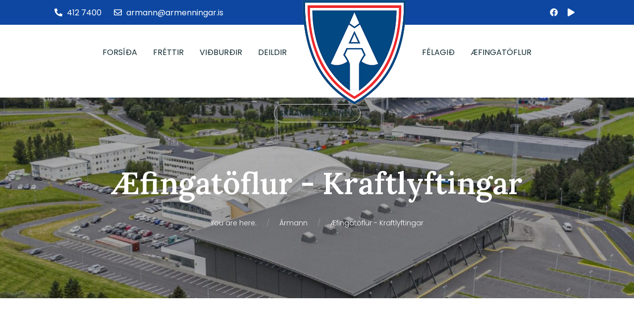

--- FILE ---
content_type: text/html; charset=utf-8
request_url: https://www.armenningar.is/aefingatafla-kraftlyftingar
body_size: 9507
content:
<!DOCTYPE html>
<html lang="en-gb" dir="ltr">
   <head>
       <meta http-equiv="X-UA-Compatible" content="IE=edge" /><meta name="viewport" content="width=device-width, initial-scale=1" /><meta name="HandheldFriendly" content="true" /><meta name="apple-mobile-web-app-capable" content="YES" /> <!-- document meta -->
       <meta charset="utf-8">
	<meta name="generator" content="Joomla! - Open Source Content Management">
	<title>Æfingatöflur - Kraftlyftingar</title>
<link href="/components/com_sppagebuilder/assets/css/font-awesome-5.min.css?f3dfe3134098716856e21d802c04e443" rel="stylesheet" />
	<link href="/components/com_sppagebuilder/assets/css/font-awesome-v4-shims.css?f3dfe3134098716856e21d802c04e443" rel="stylesheet" />
	<link href="/components/com_sppagebuilder/assets/css/animate.min.css?f3dfe3134098716856e21d802c04e443" rel="stylesheet" />
	<link href="/components/com_sppagebuilder/assets/css/sppagebuilder.css?f3dfe3134098716856e21d802c04e443" rel="stylesheet" />
	<link href="/plugins/system/spcookieconsent/assets/css/style.css" rel="stylesheet" />
	<style>.sp-page-builder .page-content #section-id-1666099728445{padding:100px 0px 70px 0px;margin:0px 0px 0px 0px;box-shadow:0 0 0 0 #ffffff;}#column-id-1666099728459{box-shadow:0 0 0 0 #fff;}.sp-page-builder .page-content #section-id-1666099728460{padding-top:40px;padding-right:40px;padding-bottom:10px;padding-left:40px;margin-top:0px;margin-right:0px;margin-bottom:30px;margin-left:0px;box-shadow:0 0 0 0 #ffffff;border-color:rgba(0, 0, 0, 0.13);border-style:solid;}@media (min-width:768px) and (max-width:991px) { .sp-page-builder .page-content #section-id-1666099728460{margin-bottom:30px;} }@media (max-width:767px) { .sp-page-builder .page-content #section-id-1666099728460{margin-bottom:30px;} }#column-id-1666099728461{box-shadow:0 0 0 0 #fff;}#sppb-addon-wrapper-1666099728462 {margin:0px 0px 0px 0px;}#sppb-addon-1666099728462 {box-shadow:0 0 0 0 #ffffff;}#sppb-addon-1666099728462 .uk-heading-bullet::before { border-width:1px;}#sppb-addon-1666099728462 .uk-heading-line>::after { border-width:1px;}#sppb-addon-1666099728462 .uk-heading-line>::before { border-width:1px;}#sppb-addon-1666099728462 .uk-heading-divider { border-width:1px;}#sppb-addon-wrapper-1666099728463 {margin:0px 0px 30px 0px;}#sppb-addon-1666099728463 {box-shadow:0 0 0 0 #ffffff;}#sppb-addon-wrapper-1666099728464 {margin:0px 0px 0px 0px;}#sppb-addon-1666099728464 {box-shadow:0 0 0 0 #ffffff;}#sppb-addon-1666099728464 .sppb-divider {margin-top:10px;margin-bottom:30px;border-bottom-width:1px;border-bottom-style:solid;border-bottom-color:#cccccc;}@media (min-width:768px) and (max-width:991px) {#sppb-addon-1666099728464 .sppb-divider {margin-top:20px;margin-bottom:30px;}}@media (max-width:767px) {#sppb-addon-1666099728464 .sppb-divider {margin-top:10px;margin-bottom:30px;}}#sppb-addon-wrapper-1666099728465 {margin:0px 0px 30px 0px;}#sppb-addon-1666099728465 {box-shadow:0 0 0 0 #ffffff;}#sppb-addon-wrapper-1666099728466 {margin:0px 0px 30px 0px;}#sppb-addon-1666099728466 {box-shadow:0 0 0 0 #ffffff;}#sppb-addon-wrapper-1666099728468 {margin:0px 0px 0px 0px;}#sppb-addon-1666099728468 {box-shadow:0 0 0 0 #ffffff;}#sppb-addon-1666099728468 .sppb-divider {margin-top:10px;margin-bottom:30px;border-bottom-width:1px;border-bottom-style:solid;border-bottom-color:#cccccc;}@media (min-width:768px) and (max-width:991px) {#sppb-addon-1666099728468 .sppb-divider {margin-top:10px;margin-bottom:30px;}}@media (max-width:767px) {#sppb-addon-1666099728468 .sppb-divider {margin-top:5px;margin-bottom:30px;}}#column-id-1666099728469{box-shadow:0 0 0 0 #fff;}#sppb-addon-wrapper-1666099728470 {margin:0px 0px 30px 0px;}#sppb-addon-1666099728470 {box-shadow:0 0 0 0 #ffffff;}#column-id-1666099728471{box-shadow:0 0 0 0 #fff;}#sppb-addon-wrapper-1666099728472 {margin:0px 0px 0px 0px;}#sppb-addon-1666099728472 {box-shadow:0 0 0 0 #ffffff;}@media (min-width:768px) and (max-width:991px) {#sppb-addon-wrapper-1666099728472 {margin-top:-80px;}}@media (max-width:767px) {#sppb-addon-wrapper-1666099728472 {margin-top:-80px;}}#sppb-addon-1666099728472 .sppb-btn i {margin:0px 0px 0px 0px;}#column-id-1666099728473{box-shadow:0 0 0 0 #fff;}.sp-page-builder .page-content #section-id-1675600424263{padding:50px 0px 50px 0px;margin:0px 0px 0px 0px;box-shadow:0 0 0 0 #ffffff;}#column-id-1675600424262{box-shadow:0 0 0 0 #fff;}#sppb-addon-wrapper-1675600424272 {margin:0px 0px 10px 0px;}#sppb-addon-1675600424272 {box-shadow:0 0 0 0 #ffffff;}#sppb-addon-1675600424272 .uk-heading-bullet::before { border-color:#ee2d30; border-width:5px;}#sppb-addon-1675600424272 .uk-heading-line>::after { border-color:#ee2d30; border-width:5px;}#sppb-addon-1675600424272 .uk-heading-line>::before { border-color:#ee2d30; border-width:5px;}#sppb-addon-1675600424272 .uk-heading-divider { border-color:#ee2d30; border-width:5px;}#sppb-addon-wrapper-1675600424266 {margin:0px 0px 30px 0px;}#sppb-addon-1675600424266 {box-shadow:0 0 0 0 #ffffff;}#sppb-addon-wrapper-1675600424312 {margin:0px 0px 10px 0px;}#sppb-addon-1675600424312 {box-shadow:0 0 0 0 #ffffff;}#sppb-addon-1675600424312 .uk-heading-bullet::before { border-color:#ee2d30; border-width:5px;}#sppb-addon-1675600424312 .uk-heading-line>::after { border-color:#ee2d30; border-width:5px;}#sppb-addon-1675600424312 .uk-heading-line>::before { border-color:#ee2d30; border-width:5px;}#sppb-addon-1675600424312 .uk-heading-divider { border-color:#ee2d30; border-width:5px;}#sppb-addon-wrapper-1675600424317 {margin:0px 0px 30px 0px;}#sppb-addon-1675600424317 {box-shadow:0 0 0 0 #ffffff;}</style>
	<style>#sp-cookie-consent {background-color: #024882; color: #ffffff; }#sp-cookie-consent a, #sp-cookie-consent a:hover, #sp-cookie-consent a:focus, #sp-cookie-consent a:active {color: #f5f5f5; }#sp-cookie-consent .sp-cookie-allow {background-color: #ffffff; color: #ee2d30;}#sp-cookie-consent .sp-cookie-allow:hover, #sp-cookie-consent .sp-cookie-allow:active, #sp-cookie-consent .sp-cookie-allow:focus {color: #ee2d30;}</style>
<script type="application/json" class="joomla-script-options new">{"csrf.token":"cb9b7950335333c92b7a04a4c0b9b249"}</script>
	<script src="/media/system/js/core.min.js?37ffe4186289eba9c5df81bea44080aff77b9684"></script>
	<script src="/media/vendor/jquery/js/jquery.min.js?3.7.1"></script>
	<script src="/media/legacy/js/jquery-noconflict.min.js?647005fc12b79b3ca2bb30c059899d5994e3e34d"></script>
	<script src="/components/com_sppagebuilder/assets/js/jquery.parallax.js?f3dfe3134098716856e21d802c04e443"></script>
	<script src="/components/com_sppagebuilder/assets/js/sppagebuilder.js?f3dfe3134098716856e21d802c04e443" defer></script>
	<script src="/plugins/system/spcookieconsent/assets/js/script.js"></script>
	<script>;(function ($) {
	$.ajaxSetup({
		headers: {
			'X-CSRF-Token': Joomla.getOptions('csrf.token')
		}
	});
})(jQuery);</script>
	<meta property="og:title" content="Æfingatöflur - Kraftlyftingar" />
	<meta property="og:type" content="website" />
	<meta property="og:url" content="https://www.armenningar.is/aefingatafla-kraftlyftingar" />
	<meta property="og:site_name" content="Glímufélagið Ármann" />
	<meta name="twitter:card" content="summary" />
	<meta name="twitter:site" content="Glímufélagið Ármann" />
 <!-- joomla head -->
       <link href="https://www.armenningar.is/images/armann-merki--3-.png" rel="shortcut icon" type="text/css" /><link href="https://fonts.googleapis.com/css2?family=Poppins:ital,wght@0,100;0,200;0,300;0,400;0,500;0,600;0,700;0,800;0,900;1,100;1,200;1,300;1,400;1,500;1,600;1,700;1,800;1,900&display=swap" rel="stylesheet" type="text/css" />
<link href="https://www.armenningar.is/media/jollyany/assets/fonts/linearicons/font.css?v=2.5.4" rel="stylesheet" type="text/css" />
<link href="https://fonts.googleapis.com/css2?family=Lora:ital,wght@0,400;0,500;0,600;0,700;1,400;1,500;1,600;1,700&display=swap" rel="stylesheet" type="text/css" />
<link href="https://www.armenningar.is/media/astroid/assets/vendor/fontawesome/css/all.min.css?v=2.5.4" version="5.14.0" rel="stylesheet" type="text/css" />
<link href="/templates/cassiopeia/css/vendor/fontawesome-free/fontawesome.min.css" rel="stylesheet" type="text/css" />
<link href="https://www.armenningar.is/templates/tz_varaham/css/compiled-71261f0fb7c57af8768b2c81ff9a8ac5.css?v=2.5.4" rel="stylesheet" type="text/css" />
<link href="https://www.armenningar.is/templates/tz_varaham/css/compiled-0a249ffccdfe181693689096980727a7.css?v=2.5.4" rel="stylesheet" type="text/css" />
 <!-- head styles -->
       <link rel="preconnect" href="https://fonts.gstatic.com"> <!-- head scripts -->
<style>
.uk-breadcrumb > li > span { color: #fff !important; }
.astroid-nav-wraper .astroid-nav .nav-item-id-183 > a {border: 1px #d9d8d8 solid;border-radius: 24px;padding: 5px 10px;}
</style>
</head>
   <body class="site astroid-framework com-sppagebuilder view-page layout-default itemid-198 aefingatafla-kraftlyftingar-alias tp-style-11 en-GB ltr">
   <a title="Back to Top" id="astroid-backtotop" class="rounded" href="javascript:void(0)" style="border-radius : 2px;background:rgb(238, 45, 48);"><i class="fas fa-arrow-up" style="font-size:20px;color:rgb(255, 255, 255);"></i></a><!-- astroid container -->
<div class="astroid-container">
    <div class="astroid-mobilemenu d-none d-init dir-left" data-class-prefix="astroid-mobilemenu" id="astroid-mobilemenu">
   <div class="burger-menu-button active">
      <button aria-label="Mobile Menu Toggle" type="button" class="button close-offcanvas offcanvas-close-btn">
         <span class="box">
            <span class="inner"></span>
         </span>
      </button>
   </div>
   <ul class="astroid-mobile-menu d-none"><li class="nav-item nav-item-id-101 nav-item-level-1 nav-item-default no-dropdown-icon"><!--menu link starts-->
<a href="/" title="Forsíða" class=" nav-link item-link-component item-level-1" data-drop-action="hover">
   <span class="nav-title">
                                          Forsíða                              </span>
   </a>
<!--menu link ends--></li><li class="nav-item nav-item-id-104 nav-item-level-1 no-dropdown-icon"><!--menu link starts-->
<a href="/frettir" title="Fréttir" class=" nav-link item-link-component item-level-1" data-drop-action="hover">
   <span class="nav-title">
                                          Fréttir                              </span>
   </a>
<!--menu link ends--></li><li class="nav-item nav-item-id-110 nav-item-level-1 no-dropdown-icon"><!--menu link starts-->
<a href="/vidburdir" title="Viðburðir" class=" nav-link item-link-component item-level-1" data-drop-action="hover">
   <span class="nav-title">
                                          Viðburðir                              </span>
   </a>
<!--menu link ends--></li><li class="nav-item nav-item-id-109 nav-item-level-1 nav-item-deeper nav-item-parent has-megamenu nav-item-dropdown no-dropdown-icon"><!--menu link starts-->
<a href="/deildir" title="Deildir" class=" nav-link item-link-component item-level-1" data-drop-action="hover">
   <span class="nav-title">
                                          Deildir                              </span>
   </a>
<!--menu link ends--><ul class="nav-child list-group navbar-subnav level-1"><li class="nav-item-submenu nav-item-id-131 nav-item-level-2 no-dropdown-icon"><!--menu link starts-->
<a href="/deildir/fimleikar" title="Fimleikar" class=" nav-link item-link-component item-level-2" data-drop-action="hover">
   <span class="nav-title">
                                          Fimleikar                              </span>
   </a>
<!--menu link ends--></li><li class="nav-item-submenu nav-item-id-132 nav-item-level-2 no-dropdown-icon"><!--menu link starts-->
<a href="/deildir/frjalsar" title="Frjálsar" class=" nav-link item-link-component item-level-2" data-drop-action="hover">
   <span class="nav-title">
                                          Frjálsar                              </span>
   </a>
<!--menu link ends--></li><li class="nav-item-submenu nav-item-id-133 nav-item-level-2 no-dropdown-icon"><!--menu link starts-->
<a href="/deildir/judo" title="Judo" class=" nav-link item-link-component item-level-2" data-drop-action="hover">
   <span class="nav-title">
                                          Judo                              </span>
   </a>
<!--menu link ends--></li><li class="nav-item-submenu nav-item-id-152 nav-item-level-2 no-dropdown-icon"><!--menu link starts-->
<a href="/deildir/korfubolti" title="Körfubolti" class=" nav-link item-link-component item-level-2" data-drop-action="hover">
   <span class="nav-title">
                                          Körfubolti                              </span>
   </a>
<!--menu link ends--></li><li class="nav-item-submenu nav-item-id-135 nav-item-level-2 no-dropdown-icon"><!--menu link starts-->
<a href="/deildir/lyftingadeild" title="Lyftingadeild" class=" nav-link item-link-component item-level-2" data-drop-action="hover">
   <span class="nav-title">
                                          Lyftingadeild                              </span>
   </a>
<!--menu link ends--></li><li class="nav-item-submenu nav-item-id-137 nav-item-level-2 no-dropdown-icon"><!--menu link starts-->
<a href="/deildir/rafithrottir" title="Rafíþróttir" class=" nav-link item-link-component item-level-2" data-drop-action="hover">
   <span class="nav-title">
                                          Rafíþróttir                              </span>
   </a>
<!--menu link ends--></li><li class="nav-item-submenu nav-item-id-138 nav-item-level-2 no-dropdown-icon"><!--menu link starts-->
<a href="/deildir/sunddeild" title="Sunddeild" class=" nav-link item-link-component item-level-2" data-drop-action="hover">
   <span class="nav-title">
                                          Sunddeild                              </span>
   </a>
<!--menu link ends--></li><li class="nav-item-submenu nav-item-id-139 nav-item-level-2 no-dropdown-icon"><!--menu link starts-->
<a href="/deildir/skidhi" title="Skíðadeild" class=" nav-link item-link-component item-level-2" data-drop-action="hover">
   <span class="nav-title">
                                          Skíðadeild                              </span>
   </a>
<!--menu link ends--></li><li class="nav-item-submenu nav-item-id-140 nav-item-level-2 no-dropdown-icon"><!--menu link starts-->
<a href="/deildir/taekwondo" title="Taekwondo" class=" nav-link item-link-component item-level-2" data-drop-action="hover">
   <span class="nav-title">
                                          Taekwondo                              </span>
   </a>
<!--menu link ends--></li><li class="nav-item-submenu nav-item-id-205 nav-item-level-2 no-dropdown-icon"><!--menu link starts-->
<a href="/deildir/leikfimi-fyrir-60" title="Leikfimi fyrir 60+" class=" nav-link item-link-component item-level-2" data-drop-action="hover">
   <span class="nav-title">
                                          Leikfimi fyrir 60+                              </span>
   </a>
<!--menu link ends--></li></ul></li><li class="nav-item nav-item-id-148 nav-item-level-1 nav-item-deeper nav-item-parent has-megamenu nav-item-dropdown no-dropdown-icon"><!--menu link starts-->
<a href="javascript:void(0);" title="Félagið" class=" nav-link item-link-heading item-level-1" data-drop-action="hover">
   <span class="nav-title">
                                          Félagið                              </span>
   </a>
<!--menu link ends--><ul class="nav-child list-group navbar-subnav level-1"><li class="nav-item-submenu nav-item-id-111 nav-item-level-2 no-dropdown-icon"><!--menu link starts-->
<a href="/felagidh/saga-felagsins" title="Saga félagsins" class=" nav-link item-link-component item-level-2" data-drop-action="hover">
   <span class="nav-title">
                                          Saga félagsins                              </span>
   </a>
<!--menu link ends--></li><li class="nav-item-submenu nav-item-id-144 nav-item-level-2 no-dropdown-icon"><!--menu link starts-->
<a href="https://armenningar.is/images/11.12.2023%20armanns%20merki%20orginal.pdf" title="Heiðursfélagar" class=" nav-link item-link-url item-level-2" target="_blank" rel="noopener noreferrer" data-drop-action="hover">
   <span class="nav-title">
                                          Heiðursfélagar                              </span>
   </a>
<!--menu link ends--></li><li class="nav-item-submenu nav-item-id-145 nav-item-level-2 no-dropdown-icon"><!--menu link starts-->
<a href="/felagidh/adstadan" title="Aðstaðan" class=" nav-link item-link-component item-level-2" data-drop-action="hover">
   <span class="nav-title">
                                          Aðstaðan                              </span>
   </a>
<!--menu link ends--></li><li class="nav-item-submenu nav-item-id-147 nav-item-level-2 no-dropdown-icon"><!--menu link starts-->
<a href="/felagidh/afrekssjodur" title="Afrekssjóður" class=" nav-link item-link-component item-level-2" data-drop-action="hover">
   <span class="nav-title">
                                          Afrekssjóður                              </span>
   </a>
<!--menu link ends--></li><li class="nav-item-submenu nav-item-id-146 nav-item-level-2 no-dropdown-icon"><!--menu link starts-->
<a href="/felagidh/log-og-reglur" title="Lög, reglur og verkferlar" class=" nav-link item-link-component item-level-2" data-drop-action="hover">
   <span class="nav-title">
                                          Lög, reglur og verkferlar                              </span>
   </a>
<!--menu link ends--></li><li class="nav-item-submenu nav-item-id-112 nav-item-level-2 no-dropdown-icon"><!--menu link starts-->
<a href="/felagidh/stjornir-og-starfsmenn" title="Stjórnir &amp; starfsmenn" class=" nav-link item-link-component item-level-2" data-drop-action="hover">
   <span class="nav-title">
                                          Stjórnir &amp; starfsmenn                              </span>
   </a>
<!--menu link ends--></li><li class="nav-item-submenu nav-item-id-182 nav-item-level-2 no-dropdown-icon"><!--menu link starts-->
<a href="/felagidh/ithrottaruta-armanns" title="Íþróttarúta" class=" nav-link item-link-component item-level-2" data-drop-action="hover">
   <span class="nav-title">
                                          Íþróttarúta                              </span>
   </a>
<!--menu link ends--></li><li class="nav-item-submenu nav-item-id-185 nav-item-level-2 no-dropdown-icon"><!--menu link starts-->
<a href="/felagidh/spurt-og-svaradh" title="Spurt og svarað" class=" nav-link item-link-component item-level-2" data-drop-action="hover">
   <span class="nav-title">
                                          Spurt og svarað                              </span>
   </a>
<!--menu link ends--></li><li class="nav-item-submenu nav-item-id-203 nav-item-level-2 no-dropdown-icon"><!--menu link starts-->
<a href="/felagidh/skjoel" title="Skjöl" class=" nav-link item-link-component item-level-2" data-drop-action="hover">
   <span class="nav-title">
                                          Skjöl                              </span>
   </a>
<!--menu link ends--></li></ul></li><li class="nav-item nav-item-id-149 nav-item-level-1 no-dropdown-icon"><!--menu link starts-->
<a href="/aefingatoeflur" title="Æfingatöflur" class=" nav-link item-link-component item-level-1" data-drop-action="hover">
   <span class="nav-title">
                                          Æfingatöflur                              </span>
   </a>
<!--menu link ends--></li><li class="nav-item nav-item-id-183 nav-item-level-1 no-dropdown-icon"><!--menu link starts-->
<a href="https://www.sportabler.com/shop/armann" title="Skráning iðkenda" class=" nav-link item-link-url item-level-1" target="_blank" rel="noopener noreferrer" data-drop-action="hover">
   <span class="nav-title">
                                          Skráning iðkenda                              </span>
   </a>
<!--menu link ends--></li></ul></div>    <!-- astroid content -->
    <div class="astroid-content">
                <!-- astroid layout -->
        <div class="astroid-layout astroid-layout-wide">
                        <!-- astroid wrapper -->
            <div class="astroid-wrapper">
                                <section class="astroid-section top-bar py-1" id="ts-531555558345677"><div class="container"><div class="astroid-row row" id="ar-151555558345677"><div class="astroid-column col-lg-6" id="ac-rrwx8o7xu"><div class="astroid-module-position hideonxs hideonsm hideonmd" id="tb1-xqn618k14"><div class="astroid-contact-info">
   
         <span class="astroid-contact-phone">
                     <i class="fas fa-phone-alt"></i>
                           <a href="tel:4127400">412 7400</a>
      </span>
   
   
         <span class="astroid-contact-email">
                     <i class="far fa-envelope"></i>
                           <a href="mailto:armann@armenningar.is">armann@armenningar.is</a>
      </span>
   
   </div></div></div><div class="astroid-column col-lg-6" id="ac-911555558345677"><div class="astroid-module-position uk-flex uk-flex-between uk-flex-right@m uk-grid uk-grid-small" id="tb2-471555558453611"><ul class="nav navVerticalView astroid-social-icons">
   <li><a title="Facebook"  href="https://www.facebook.com/GlimufelagidArmann/" target="_blank" rel="noopener"><i class="fab fa-facebook"></i></a></li><li><a title="Vett"  href="https://vett.is/site_teams_listing/1/%C3%81rmann" target="_blank" rel="noopener"><i class="fas fa-play"></i></a></li></ul></div></div></div></div></section><section class="astroid-section astroid-header-section" id="hs-1529472563843"><div class="container"><div class="astroid-row row" id="ar-1529472563843"><div class="astroid-column col-lg-12" id="ac-1529472563843"><div class="astroid-module-position" id="vh-1529472563843"><header id="astroid-header" class="astroid-header astroid-stacked-header astroid-stacked-seperated-header">
   <div class="d-flex">
      <div class="header-stacked-section d-flex justify-content-between flex-column w-100">
                     <div data-megamenu data-megamenu-class=".has-megamenu" data-megamenu-content-class=".megamenu-container" data-dropdown-arrow="false" data-header-offset="true" data-transition-speed="100" data-megamenu-animation="slide" data-easing="linear" data-astroid-trigger="hover" data-megamenu-submenu-class=".nav-submenu" class="header-stacked-inner w-100 d-flex justify-content-center">
                                 <div class="d-flex d-lg-none justify-content-start">
                     <div class="header-mobilemenu-trigger d-lg-none burger-menu-button align-self-center" data-offcanvas="#astroid-mobilemenu" data-effect="mobilemenu-slide">
                        <button class="button" aria-label="Mobile Menu Toggle" type="button"><span class="box"><span class="inner"></span></span></button>
                     </div>
                  </div>
               <div class="d-flex w-100 justify-content-center"><div class="d-lg-none"><!-- logo starts -->
<!-- <div class=""> -->
   <!-- image logo starts -->
      <div class="logo-wrapper">
      <a target="_self" class="astroid-logo astroid-logo-image d-flex align-items-center" href="https://www.armenningar.is/">
                     <img src="https://www.armenningar.is/images/armann-merki.png" alt="Glímufélagið Ármann" class="astroid-logo-default" />
                              <img src="https://www.armenningar.is/images/armann-merki.png" alt="Glímufélagið Ármann" class="astroid-logo-mobile" />
                              <img src="https://www.armenningar.is/images/armann-merki--3-.png" alt="Glímufélagið Ármann" class="astroid-logo-sticky" />
               </a>
   </div>
   <!-- image logo ends -->
<!-- </div> -->
<!-- logo ends --></div><div class=" astroid-nav-wraper align-self-center px-2 d-none d-lg-block w-100"><ul class="nav astroid-nav justify-content-center d-flex align-items-center"><li data-position="right" class="nav-item nav-item-id-101 nav-item-level-1 nav-item-default no-dropdown-icon"><!--menu link starts-->
<a href="/" title="Forsíða" class=" nav-link item-link-component item-level-1" data-drop-action="hover">
   <span class="nav-title">
                                          Forsíða                              </span>
   </a>
<!--menu link ends--></li><li data-position="right" class="nav-item nav-item-id-104 nav-item-level-1 no-dropdown-icon"><!--menu link starts-->
<a href="/frettir" title="Fréttir" class=" nav-link item-link-component item-level-1" data-drop-action="hover">
   <span class="nav-title">
                                          Fréttir                              </span>
   </a>
<!--menu link ends--></li><li data-position="right" class="nav-item nav-item-id-110 nav-item-level-1 no-dropdown-icon"><!--menu link starts-->
<a href="/vidburdir" title="Viðburðir" class=" nav-link item-link-component item-level-1" data-drop-action="hover">
   <span class="nav-title">
                                          Viðburðir                              </span>
   </a>
<!--menu link ends--></li><li data-position="right" class="nav-item nav-item-id-109 nav-item-level-1 nav-item-deeper nav-item-parent has-megamenu nav-item-dropdown no-dropdown-icon"><!--menu link starts-->
<a href="/deildir" title="Deildir" class=" nav-link megamenu-item-link item-link-component item-level-1" data-drop-action="hover">
   <span class="nav-title">
                                          Deildir                                             </span>
   </a>
<!--menu link ends--><div style="width:250px" class="megamenu-container nav-submenu-container nav-item-level-1"><ul class="nav-submenu"><li data-position="right" class="nav-item-submenu nav-item-id-131 nav-item-level-2 no-dropdown-icon"><!--menu link starts-->
<a href="/deildir/fimleikar" title="Fimleikar" class=" item-link-component item-level-2" data-drop-action="hover">
   <span class="nav-title">
                                          Fimleikar                              </span>
   </a>
<!--menu link ends--></li><li data-position="right" class="nav-item-submenu nav-item-id-132 nav-item-level-2 no-dropdown-icon"><!--menu link starts-->
<a href="/deildir/frjalsar" title="Frjálsar" class=" item-link-component item-level-2" data-drop-action="hover">
   <span class="nav-title">
                                          Frjálsar                              </span>
   </a>
<!--menu link ends--></li><li data-position="right" class="nav-item-submenu nav-item-id-133 nav-item-level-2 no-dropdown-icon"><!--menu link starts-->
<a href="/deildir/judo" title="Judo" class=" item-link-component item-level-2" data-drop-action="hover">
   <span class="nav-title">
                                          Judo                              </span>
   </a>
<!--menu link ends--></li><li data-position="right" class="nav-item-submenu nav-item-id-152 nav-item-level-2 no-dropdown-icon"><!--menu link starts-->
<a href="/deildir/korfubolti" title="Körfubolti" class=" item-link-component item-level-2" data-drop-action="hover">
   <span class="nav-title">
                                          Körfubolti                              </span>
   </a>
<!--menu link ends--></li><li data-position="right" class="nav-item-submenu nav-item-id-135 nav-item-level-2 no-dropdown-icon"><!--menu link starts-->
<a href="/deildir/lyftingadeild" title="Lyftingadeild" class=" item-link-component item-level-2" data-drop-action="hover">
   <span class="nav-title">
                                          Lyftingadeild                              </span>
   </a>
<!--menu link ends--></li><li data-position="right" class="nav-item-submenu nav-item-id-137 nav-item-level-2 no-dropdown-icon"><!--menu link starts-->
<a href="/deildir/rafithrottir" title="Rafíþróttir" class=" item-link-component item-level-2" data-drop-action="hover">
   <span class="nav-title">
                                          Rafíþróttir                              </span>
   </a>
<!--menu link ends--></li><li data-position="right" class="nav-item-submenu nav-item-id-138 nav-item-level-2 no-dropdown-icon"><!--menu link starts-->
<a href="/deildir/sunddeild" title="Sunddeild" class=" item-link-component item-level-2" data-drop-action="hover">
   <span class="nav-title">
                                          Sunddeild                              </span>
   </a>
<!--menu link ends--></li><li data-position="right" class="nav-item-submenu nav-item-id-139 nav-item-level-2 no-dropdown-icon"><!--menu link starts-->
<a href="/deildir/skidhi" title="Skíðadeild" class=" item-link-component item-level-2" data-drop-action="hover">
   <span class="nav-title">
                                          Skíðadeild                              </span>
   </a>
<!--menu link ends--></li><li data-position="right" class="nav-item-submenu nav-item-id-140 nav-item-level-2 no-dropdown-icon"><!--menu link starts-->
<a href="/deildir/taekwondo" title="Taekwondo" class=" item-link-component item-level-2" data-drop-action="hover">
   <span class="nav-title">
                                          Taekwondo                              </span>
   </a>
<!--menu link ends--></li><li data-position="right" class="nav-item-submenu nav-item-id-205 nav-item-level-2 no-dropdown-icon"><!--menu link starts-->
<a href="/deildir/leikfimi-fyrir-60" title="Leikfimi fyrir 60+" class=" item-link-component item-level-2" data-drop-action="hover">
   <span class="nav-title">
                                          Leikfimi fyrir 60+                              </span>
   </a>
<!--menu link ends--></li></ul></li><li class="nav-item nav-stacked-logo text-center"><!-- logo starts -->
<!-- <div class=""> -->
   <!-- image logo starts -->
      <div class="logo-wrapper">
      <a target="_self" class="astroid-logo astroid-logo-image d-flex align-items-center" href="https://www.armenningar.is/">
                     <img src="https://www.armenningar.is/images/armann-merki.png" alt="Glímufélagið Ármann" class="astroid-logo-default" />
                              <img src="https://www.armenningar.is/images/armann-merki.png" alt="Glímufélagið Ármann" class="astroid-logo-mobile" />
                              <img src="https://www.armenningar.is/images/armann-merki--3-.png" alt="Glímufélagið Ármann" class="astroid-logo-sticky" />
               </a>
   </div>
   <!-- image logo ends -->
<!-- </div> -->
<!-- logo ends --></li><li data-position="right" class="nav-item nav-item-id-148 nav-item-level-1 nav-item-deeper nav-item-parent has-megamenu nav-item-dropdown no-dropdown-icon"><!--menu link starts-->
<a href="javascript:void(0);" title="Félagið" class=" nav-link megamenu-item-link item-link-heading item-level-1" data-drop-action="hover">
   <span class="nav-title">
                                          Félagið                                             </span>
   </a>
<!--menu link ends--><div style="width:250px" class="megamenu-container nav-submenu-container nav-item-level-1"><ul class="nav-submenu"><li data-position="right" class="nav-item-submenu nav-item-id-111 nav-item-level-2 no-dropdown-icon"><!--menu link starts-->
<a href="/felagidh/saga-felagsins" title="Saga félagsins" class=" item-link-component item-level-2" data-drop-action="hover">
   <span class="nav-title">
                                          Saga félagsins                              </span>
   </a>
<!--menu link ends--></li><li data-position="right" class="nav-item-submenu nav-item-id-144 nav-item-level-2 no-dropdown-icon"><!--menu link starts-->
<a href="https://armenningar.is/images/11.12.2023%20armanns%20merki%20orginal.pdf" title="Heiðursfélagar" class=" item-link-url item-level-2" target="_blank" rel="noopener noreferrer" data-drop-action="hover">
   <span class="nav-title">
                                          Heiðursfélagar                              </span>
   </a>
<!--menu link ends--></li><li data-position="right" class="nav-item-submenu nav-item-id-145 nav-item-level-2 no-dropdown-icon"><!--menu link starts-->
<a href="/felagidh/adstadan" title="Aðstaðan" class=" item-link-component item-level-2" data-drop-action="hover">
   <span class="nav-title">
                                          Aðstaðan                              </span>
   </a>
<!--menu link ends--></li><li data-position="right" class="nav-item-submenu nav-item-id-147 nav-item-level-2 no-dropdown-icon"><!--menu link starts-->
<a href="/felagidh/afrekssjodur" title="Afrekssjóður" class=" item-link-component item-level-2" data-drop-action="hover">
   <span class="nav-title">
                                          Afrekssjóður                              </span>
   </a>
<!--menu link ends--></li><li data-position="right" class="nav-item-submenu nav-item-id-146 nav-item-level-2 no-dropdown-icon"><!--menu link starts-->
<a href="/felagidh/log-og-reglur" title="Lög, reglur og verkferlar" class=" item-link-component item-level-2" data-drop-action="hover">
   <span class="nav-title">
                                          Lög, reglur og verkferlar                              </span>
   </a>
<!--menu link ends--></li><li data-position="right" class="nav-item-submenu nav-item-id-112 nav-item-level-2 no-dropdown-icon"><!--menu link starts-->
<a href="/felagidh/stjornir-og-starfsmenn" title="Stjórnir &amp; starfsmenn" class=" item-link-component item-level-2" data-drop-action="hover">
   <span class="nav-title">
                                          Stjórnir &amp; starfsmenn                              </span>
   </a>
<!--menu link ends--></li><li data-position="right" class="nav-item-submenu nav-item-id-182 nav-item-level-2 no-dropdown-icon"><!--menu link starts-->
<a href="/felagidh/ithrottaruta-armanns" title="Íþróttarúta" class=" item-link-component item-level-2" data-drop-action="hover">
   <span class="nav-title">
                                          Íþróttarúta                              </span>
   </a>
<!--menu link ends--></li><li data-position="right" class="nav-item-submenu nav-item-id-185 nav-item-level-2 no-dropdown-icon"><!--menu link starts-->
<a href="/felagidh/spurt-og-svaradh" title="Spurt og svarað" class=" item-link-component item-level-2" data-drop-action="hover">
   <span class="nav-title">
                                          Spurt og svarað                              </span>
   </a>
<!--menu link ends--></li><li data-position="right" class="nav-item-submenu nav-item-id-203 nav-item-level-2 no-dropdown-icon"><!--menu link starts-->
<a href="/felagidh/skjoel" title="Skjöl" class=" item-link-component item-level-2" data-drop-action="hover">
   <span class="nav-title">
                                          Skjöl                              </span>
   </a>
<!--menu link ends--></li></ul></li><li data-position="right" class="nav-item nav-item-id-149 nav-item-level-1 no-dropdown-icon"><!--menu link starts-->
<a href="/aefingatoeflur" title="Æfingatöflur" class=" nav-link item-link-component item-level-1" data-drop-action="hover">
   <span class="nav-title">
                                          Æfingatöflur                              </span>
   </a>
<!--menu link ends--></li><li data-position="right" class="nav-item nav-item-id-183 nav-item-level-1 no-dropdown-icon"><!--menu link starts-->
<a href="https://www.sportabler.com/shop/armann" title="Skráning iðkenda" class=" nav-link item-link-url item-level-1" target="_blank" rel="noopener noreferrer" data-drop-action="hover">
   <span class="nav-title">
                                          Skráning iðkenda                              </span>
   </a>
<!--menu link ends--></li></ul></div></div>            </div>
                  </div>
   </div>
</header><!-- header starts -->
<header id="astroid-sticky-header" data-megamenu data-megamenu-class=".has-megamenu" data-megamenu-content-class=".megamenu-container" data-dropdown-arrow="false" data-header-offset="true" data-transition-speed="100" data-megamenu-animation="slide" data-easing="linear" data-astroid-trigger="hover" data-megamenu-submenu-class=".nav-submenu" class="astroid-header astroid-header-sticky header-sticky-desktop header-static-mobile header-static-tablet d-none">
   <div class="container d-flex flex-row justify-content-between">
               <div class="d-flex d-lg-none justify-content-start">
            <div class="header-mobilemenu-trigger d-lg-none burger-menu-button align-self-center" data-offcanvas="#astroid-mobilemenu" data-effect="mobilemenu-slide">
               <button class="button" type="button" aria-label="Mobile Menu Toggle"><span class="box"><span class="inner"></span></span></button>
            </div>
         </div>
            <div class="header-left-section d-flex justify-content-start">
         <!-- logo starts -->
<!-- <div class=""> -->
   <!-- image logo starts -->
      <div class="logo-wrapper">
      <a target="_self" class="astroid-logo astroid-logo-image d-flex align-items-center" href="https://www.armenningar.is/">
                     <img src="https://www.armenningar.is/images/armann-merki.png" alt="Glímufélagið Ármann" class="astroid-logo-default" />
                              <img src="https://www.armenningar.is/images/armann-merki.png" alt="Glímufélagið Ármann" class="astroid-logo-mobile" />
                              <img src="https://www.armenningar.is/images/armann-merki--3-.png" alt="Glímufélagið Ármann" class="astroid-logo-sticky" />
               </a>
   </div>
   <!-- image logo ends -->
<!-- </div> -->
<!-- logo ends -->               </div>
               <div></div>
            <div class="header-center-section d-none d-lg-flex justify-content-center flex-lg-grow-1"><div class=" astroid-nav-wraper align-self-center px-2 d-none d-lg-block mx-auto"><ul class="nav astroid-nav d-none d-lg-flex"><li data-position="right" class="nav-item nav-item-id-101 nav-item-level-1 nav-item-default no-dropdown-icon"><!--menu link starts-->
<a href="/" title="Forsíða" class=" nav-link item-link-component item-level-1" data-drop-action="hover">
   <span class="nav-title">
                                          Forsíða                              </span>
   </a>
<!--menu link ends--></li><li data-position="right" class="nav-item nav-item-id-104 nav-item-level-1 no-dropdown-icon"><!--menu link starts-->
<a href="/frettir" title="Fréttir" class=" nav-link item-link-component item-level-1" data-drop-action="hover">
   <span class="nav-title">
                                          Fréttir                              </span>
   </a>
<!--menu link ends--></li><li data-position="right" class="nav-item nav-item-id-110 nav-item-level-1 no-dropdown-icon"><!--menu link starts-->
<a href="/vidburdir" title="Viðburðir" class=" nav-link item-link-component item-level-1" data-drop-action="hover">
   <span class="nav-title">
                                          Viðburðir                              </span>
   </a>
<!--menu link ends--></li><li data-position="right" class="nav-item nav-item-id-109 nav-item-level-1 nav-item-deeper nav-item-parent has-megamenu nav-item-dropdown no-dropdown-icon"><!--menu link starts-->
<a href="/deildir" title="Deildir" class=" nav-link megamenu-item-link item-link-component item-level-1" data-drop-action="hover">
   <span class="nav-title">
                                          Deildir                                             </span>
   </a>
<!--menu link ends--><div style="width:250px" class="megamenu-container nav-submenu-container nav-item-level-1"><ul class="nav-submenu"><li data-position="right" class="nav-item-submenu nav-item-id-131 nav-item-level-2 no-dropdown-icon"><!--menu link starts-->
<a href="/deildir/fimleikar" title="Fimleikar" class=" item-link-component item-level-2" data-drop-action="hover">
   <span class="nav-title">
                                          Fimleikar                              </span>
   </a>
<!--menu link ends--></li><li data-position="right" class="nav-item-submenu nav-item-id-132 nav-item-level-2 no-dropdown-icon"><!--menu link starts-->
<a href="/deildir/frjalsar" title="Frjálsar" class=" item-link-component item-level-2" data-drop-action="hover">
   <span class="nav-title">
                                          Frjálsar                              </span>
   </a>
<!--menu link ends--></li><li data-position="right" class="nav-item-submenu nav-item-id-133 nav-item-level-2 no-dropdown-icon"><!--menu link starts-->
<a href="/deildir/judo" title="Judo" class=" item-link-component item-level-2" data-drop-action="hover">
   <span class="nav-title">
                                          Judo                              </span>
   </a>
<!--menu link ends--></li><li data-position="right" class="nav-item-submenu nav-item-id-152 nav-item-level-2 no-dropdown-icon"><!--menu link starts-->
<a href="/deildir/korfubolti" title="Körfubolti" class=" item-link-component item-level-2" data-drop-action="hover">
   <span class="nav-title">
                                          Körfubolti                              </span>
   </a>
<!--menu link ends--></li><li data-position="right" class="nav-item-submenu nav-item-id-135 nav-item-level-2 no-dropdown-icon"><!--menu link starts-->
<a href="/deildir/lyftingadeild" title="Lyftingadeild" class=" item-link-component item-level-2" data-drop-action="hover">
   <span class="nav-title">
                                          Lyftingadeild                              </span>
   </a>
<!--menu link ends--></li><li data-position="right" class="nav-item-submenu nav-item-id-137 nav-item-level-2 no-dropdown-icon"><!--menu link starts-->
<a href="/deildir/rafithrottir" title="Rafíþróttir" class=" item-link-component item-level-2" data-drop-action="hover">
   <span class="nav-title">
                                          Rafíþróttir                              </span>
   </a>
<!--menu link ends--></li><li data-position="right" class="nav-item-submenu nav-item-id-138 nav-item-level-2 no-dropdown-icon"><!--menu link starts-->
<a href="/deildir/sunddeild" title="Sunddeild" class=" item-link-component item-level-2" data-drop-action="hover">
   <span class="nav-title">
                                          Sunddeild                              </span>
   </a>
<!--menu link ends--></li><li data-position="right" class="nav-item-submenu nav-item-id-139 nav-item-level-2 no-dropdown-icon"><!--menu link starts-->
<a href="/deildir/skidhi" title="Skíðadeild" class=" item-link-component item-level-2" data-drop-action="hover">
   <span class="nav-title">
                                          Skíðadeild                              </span>
   </a>
<!--menu link ends--></li><li data-position="right" class="nav-item-submenu nav-item-id-140 nav-item-level-2 no-dropdown-icon"><!--menu link starts-->
<a href="/deildir/taekwondo" title="Taekwondo" class=" item-link-component item-level-2" data-drop-action="hover">
   <span class="nav-title">
                                          Taekwondo                              </span>
   </a>
<!--menu link ends--></li><li data-position="right" class="nav-item-submenu nav-item-id-205 nav-item-level-2 no-dropdown-icon"><!--menu link starts-->
<a href="/deildir/leikfimi-fyrir-60" title="Leikfimi fyrir 60+" class=" item-link-component item-level-2" data-drop-action="hover">
   <span class="nav-title">
                                          Leikfimi fyrir 60+                              </span>
   </a>
<!--menu link ends--></li></ul></li><li data-position="right" class="nav-item nav-item-id-148 nav-item-level-1 nav-item-deeper nav-item-parent has-megamenu nav-item-dropdown no-dropdown-icon"><!--menu link starts-->
<a href="javascript:void(0);" title="Félagið" class=" nav-link megamenu-item-link item-link-heading item-level-1" data-drop-action="hover">
   <span class="nav-title">
                                          Félagið                                             </span>
   </a>
<!--menu link ends--><div style="width:250px" class="megamenu-container nav-submenu-container nav-item-level-1"><ul class="nav-submenu"><li data-position="right" class="nav-item-submenu nav-item-id-111 nav-item-level-2 no-dropdown-icon"><!--menu link starts-->
<a href="/felagidh/saga-felagsins" title="Saga félagsins" class=" item-link-component item-level-2" data-drop-action="hover">
   <span class="nav-title">
                                          Saga félagsins                              </span>
   </a>
<!--menu link ends--></li><li data-position="right" class="nav-item-submenu nav-item-id-144 nav-item-level-2 no-dropdown-icon"><!--menu link starts-->
<a href="https://armenningar.is/images/11.12.2023%20armanns%20merki%20orginal.pdf" title="Heiðursfélagar" class=" item-link-url item-level-2" target="_blank" rel="noopener noreferrer" data-drop-action="hover">
   <span class="nav-title">
                                          Heiðursfélagar                              </span>
   </a>
<!--menu link ends--></li><li data-position="right" class="nav-item-submenu nav-item-id-145 nav-item-level-2 no-dropdown-icon"><!--menu link starts-->
<a href="/felagidh/adstadan" title="Aðstaðan" class=" item-link-component item-level-2" data-drop-action="hover">
   <span class="nav-title">
                                          Aðstaðan                              </span>
   </a>
<!--menu link ends--></li><li data-position="right" class="nav-item-submenu nav-item-id-147 nav-item-level-2 no-dropdown-icon"><!--menu link starts-->
<a href="/felagidh/afrekssjodur" title="Afrekssjóður" class=" item-link-component item-level-2" data-drop-action="hover">
   <span class="nav-title">
                                          Afrekssjóður                              </span>
   </a>
<!--menu link ends--></li><li data-position="right" class="nav-item-submenu nav-item-id-146 nav-item-level-2 no-dropdown-icon"><!--menu link starts-->
<a href="/felagidh/log-og-reglur" title="Lög, reglur og verkferlar" class=" item-link-component item-level-2" data-drop-action="hover">
   <span class="nav-title">
                                          Lög, reglur og verkferlar                              </span>
   </a>
<!--menu link ends--></li><li data-position="right" class="nav-item-submenu nav-item-id-112 nav-item-level-2 no-dropdown-icon"><!--menu link starts-->
<a href="/felagidh/stjornir-og-starfsmenn" title="Stjórnir &amp; starfsmenn" class=" item-link-component item-level-2" data-drop-action="hover">
   <span class="nav-title">
                                          Stjórnir &amp; starfsmenn                              </span>
   </a>
<!--menu link ends--></li><li data-position="right" class="nav-item-submenu nav-item-id-182 nav-item-level-2 no-dropdown-icon"><!--menu link starts-->
<a href="/felagidh/ithrottaruta-armanns" title="Íþróttarúta" class=" item-link-component item-level-2" data-drop-action="hover">
   <span class="nav-title">
                                          Íþróttarúta                              </span>
   </a>
<!--menu link ends--></li><li data-position="right" class="nav-item-submenu nav-item-id-185 nav-item-level-2 no-dropdown-icon"><!--menu link starts-->
<a href="/felagidh/spurt-og-svaradh" title="Spurt og svarað" class=" item-link-component item-level-2" data-drop-action="hover">
   <span class="nav-title">
                                          Spurt og svarað                              </span>
   </a>
<!--menu link ends--></li><li data-position="right" class="nav-item-submenu nav-item-id-203 nav-item-level-2 no-dropdown-icon"><!--menu link starts-->
<a href="/felagidh/skjoel" title="Skjöl" class=" item-link-component item-level-2" data-drop-action="hover">
   <span class="nav-title">
                                          Skjöl                              </span>
   </a>
<!--menu link ends--></li></ul></li><li data-position="right" class="nav-item nav-item-id-149 nav-item-level-1 no-dropdown-icon"><!--menu link starts-->
<a href="/aefingatoeflur" title="Æfingatöflur" class=" nav-link item-link-component item-level-1" data-drop-action="hover">
   <span class="nav-title">
                                          Æfingatöflur                              </span>
   </a>
<!--menu link ends--></li><li data-position="right" class="nav-item nav-item-id-183 nav-item-level-1 no-dropdown-icon"><!--menu link starts-->
<a href="https://www.sportabler.com/shop/armann" title="Skráning iðkenda" class=" nav-link item-link-url item-level-1" target="_blank" rel="noopener noreferrer" data-drop-action="hover">
   <span class="nav-title">
                                          Skráning iðkenda                              </span>
   </a>
<!--menu link ends--></li></ul></div></div>               <div class="header-right-section d-flex justify-content-end">
                                                   <div class="header-right-block d-none d-lg-block align-self-center px-2">
                  <div class="header-block-item"></div>               </div>
                     </div>
         </div>
</header>
<!-- header ends --></div></div></div></div></section><section class="astroid-section" id="ts-451555907311432"><div class="container"><div class="astroid-row row" id="ar-701555907311432"><div class="astroid-column col-lg-12" id="ac-651555907311432"><div class="astroid-module-position" id="breadcrumb-block"> <div class="moduletable ">
         <div aria-label="breadcrumbs" role="navigation" class="mod_breadcrumbs uk-container-small uk-container">
	    <h2 class="heading-title-page">Æfingatöflur - Kraftlyftingar</h2>
	<ul itemscope itemtype="https://schema.org/BreadcrumbList" class="uk-breadcrumb">
		            <li>
                <span>You are here: </span>
            </li>
								<li itemprop="itemListElement" itemscope itemtype="https://schema.org/ListItem">
											<a itemprop="item" href="/" class="pathway"><span itemprop="name">Ármann</span></a>
										<meta itemprop="position" content="1">
				</li>
							<li itemprop="itemListElement" itemscope itemtype="https://schema.org/ListItem" class="active">
					<span itemprop="name">
						Æfingatöflur - Kraftlyftingar					</span>
					<meta itemprop="position" content="2">
				</li>
				</ul>
</div> </div> </div></div></div></div></section><section class="astroid-section astroid-component-section" id="cs-1528971561366"><div class="astroid-row row no-gutters" id="ar-1528971561366"><div class="astroid-column col-lg-12" id="ac-1530100662663"><div class="astroid-message" id="am-711555907090073"><div id="system-message-container">
   </div>
</div><div class="astroid-component" id="ca-1121555907157112"><div class="astroid-component-area">
   
<div id="sp-page-builder" class="sp-page-builder  page-49">

	
	<div class="page-content">
				<section id="section-id-1666099728445" class="sppb-section" ><div class="sppb-row-container"><div class="sppb-row"><div class="sppb-col-md-6" id="column-wrap-id-1666099728459"><div id="column-id-1666099728459" class="sppb-column" ><div class="sppb-column-addons"><div id="section-id-1666099728460" class="sppb-section sppb-section-content-center" ><div class="sppb-container-inner"><div class="sppb-row sppb-align-center"><div class="sppb-col-md-12" id="column-wrap-id-1666099728461"><div id="column-id-1666099728461" class="sppb-column" ><div class="sppb-column-addons"><div id="sppb-addon-wrapper-1666099728462" class="sppb-addon-wrapper"><div id="sppb-addon-1666099728462" class="clearfix "     ><h2 class="tz-title uk-h1">Djúpið</h2></div></div><div id="sppb-addon-wrapper-1666099728463" class="sppb-addon-wrapper"><div id="sppb-addon-1666099728463" class="clearfix "     ><div class="sppb-addon sppb-addon-text-block  "><h4 class="sppb-addon-title">Allur aldur</h4><div class="sppb-addon-content"></div></div></div></div><div id="sppb-addon-wrapper-1666099728464" class="sppb-addon-wrapper"><div id="sppb-addon-1666099728464" class="clearfix "     ><div class="sppb-addon-divider-wrap "><div class="sppb-divider sppb-divider-border "></div></div></div></div><div id="sppb-addon-wrapper-1666099728465" class="sppb-addon-wrapper"><div id="sppb-addon-1666099728465" class="clearfix "     ><div class="sppb-addon sppb-addon-text-block  "><div class="sppb-addon-content"><table style="border-collapse: collapse; width: 100%;" border="0">
<tbody>
<tr>
<td style="width: 40%;">Virka daga</td>
<td style="width: 40%;">06:30-22:00</td>
<td style="width: 40%;"> </td>
</tr>
</tbody>
</table></div></div></div></div><div id="sppb-addon-wrapper-1666099728466" class="sppb-addon-wrapper"><div id="sppb-addon-1666099728466" class="clearfix "     ><div class="sppb-addon sppb-addon-text-block  "><div class="sppb-addon-content"><table style="border-collapse: collapse; width: 100%;" border="0">
<tbody>
<tr>
<td style="width: 40%;">Helgar</td>
<td style="width: 40%;">08:00-22:00</td>
<td style="width: 40%;"> </td>
</tr>
</tbody>
</table></div></div></div></div><div id="sppb-addon-wrapper-1666099728468" class="sppb-addon-wrapper"><div id="sppb-addon-1666099728468" class="clearfix "     ><div class="sppb-addon-divider-wrap "><div class="sppb-divider sppb-divider-border "></div></div></div></div></div></div></div><div class="sppb-col-md-6" id="column-wrap-id-1666099728469"><div id="column-id-1666099728469" class="sppb-column" ><div class="sppb-column-addons"><div id="sppb-addon-wrapper-1666099728470" class="sppb-addon-wrapper"><div id="sppb-addon-1666099728470" class="clearfix "     ><div class="sppb-addon sppb-addon-text-block  "><h4 class="sppb-addon-title">Þjálfari</h4><div class="sppb-addon-content"><div>Helgi Briem</div>
<div><a href="mailto:hbriem@gmail.com" target="_blank" rel="noopener">hbriem@gmail.com</a><br />7744977</div>
<div> </div>
<div>Yfirleitt við mánudag, miðvikudag og föstudag 16:15-18:00</div></div></div></div></div></div></div></div><div class="sppb-col-md-6" id="column-wrap-id-1666099728471"><div id="column-id-1666099728471" class="sppb-column" ><div class="sppb-column-addons"><div id="sppb-addon-wrapper-1666099728472" class="sppb-addon-wrapper"><div id="sppb-addon-1666099728472" class="clearfix "     ><div class="sppb-text-right"><a rel="noopener noreferrer" target="_blank" href="https://www.sportabler.com/shop/armann/kraftlyftingar" id="btn-1666099728472" class="sppb-btn  sppb-btn-primary sppb-btn-lg sppb-btn-rounded">Skráning</a></div></div></div></div></div></div></div></div></div></div></div></div><div class="sppb-col-md-6" id="column-wrap-id-1666099728473"><div id="column-id-1666099728473" class="sppb-column" ><div class="sppb-column-addons"></div></div></div></div></div></section><section id="section-id-1675600424263" class="sppb-section" ><div class="sppb-row-container"><div class="sppb-row"><div class="sppb-col-md-6" id="column-wrap-id-1675600424262"><div id="column-id-1675600424262" class="sppb-column" ><div class="sppb-column-addons"><div id="sppb-addon-wrapper-1675600424272" class="sppb-addon-wrapper"><div id="sppb-addon-1675600424272" class="clearfix "     ><h6 class="tz-title uk-text-uppercase uk-heading-bullet">Æfingagjöld</h6></div></div><div id="sppb-addon-wrapper-1675600424266" class="sppb-addon-wrapper"><div id="sppb-addon-1675600424266" class="clearfix "     ><div class="ui-text"><div class="tz-content">50.000 á ári eða 5000 á mánuði ef greitt er minna en 1/2 ár í einu.<br /><br />Gjaldkeri þarf alltaf að fá að vita (skráir félaga, gefur út aðgangskort):<br />gunnurx@gmail.com<br />Bankareikningur: 111-26-060040<br />Kennitala: 6004090340</div></div></div></div></div></div></div><div class="sppb-col-md-6" id="column-wrap-id-1675600424309"><div id="column-id-1675600424309" class="sppb-column" ><div class="sppb-column-addons"><div id="sppb-addon-wrapper-1675600424312" class="sppb-addon-wrapper"><div id="sppb-addon-1675600424312" class="clearfix "     ><h6 class="tz-title uk-text-uppercase uk-heading-bullet">Búnaður</h6></div></div><div id="sppb-addon-wrapper-1675600424317" class="sppb-addon-wrapper"><div id="sppb-addon-1675600424317" class="clearfix "     ><div class="ui-text"><div class="tz-content"><div><u>Lyftingaskór</u> (lyftingaskór, ekki "Crossfit" skór)</div>
<div>      <a href="https://wodbud.is/" target="_blank" rel="noopener" data-saferedirecturl="https://www.google.com/url?q=https://wodbud.is/&amp;source=gmail&amp;ust=1675684591716000&amp;usg=AOvVaw0XUFyVdUt8EegRN3BTbRBk">https://wodbud.is/</a></div>
<div>      <a href="https://sportvorur.is/" target="_blank" rel="noopener" data-saferedirecturl="https://www.google.com/url?q=https://sportvorur.is/&amp;source=gmail&amp;ust=1675684591716000&amp;usg=AOvVaw0vzxMZgP8OsMk2iG8JJiEW">https://sportvorur.is/</a><br /><br /><u>Keppnisgallar, belti, hnéhlífar, úlnliðsvafningar ofl</u></div>
<div>      <a href="http://sbdisland.is/" target="_blank" rel="noopener" data-saferedirecturl="https://www.google.com/url?q=http://sbdisland.is/&amp;source=gmail&amp;ust=1675684591716000&amp;usg=AOvVaw2piCPkpVgtTYLB-P9N6hSy">http://sbdisland.is/</a></div>
<div>      <a href="https://jkpower.is/" target="_blank" rel="noopener" data-saferedirecturl="https://www.google.com/url?q=https://jkpower.is/&amp;source=gmail&amp;ust=1675684591716000&amp;usg=AOvVaw29mub_Riq3pK9QzyPwW2-x">https://jkpower.is/</a><br /><br /><u>Bolir fást hjá félaginu</u></div>
<div>      Æfingabolir (unisex) og keppnisbolir (karla,kvenna) 2500 kr</div>
<div>      Hettupeysur 5000 kr</div></div></div></div></div></div></div></div></div></div></section>		
			</div>
</div>

</div></div></div></div></section><section class="astroid-section jollyany-bottom-section" id="fs-1528971627712"><div class="container"><div class="astroid-row row" id="ar-1528971627712"><div class="astroid-column col-lg-12" id="ac-1528971627712"><div class="astroid-module-position" id="bm-6zr11oare"> <div class="moduletable ">
         <div class="mod-sppagebuilder  sp-page-builder" data-module_id="91">
	<div class="page-content">
		<div id="section-id-1623726811093" class="sppb-section" ><div class="sppb-container-inner"><div class="sppb-row"><div class="sppb-col-md-3" id="column-wrap-id-1623726811088"><div id="column-id-1623726811088" class="sppb-column" ><div class="sppb-column-addons"><div id="sppb-addon-wrapper-1623726811096" class="sppb-addon-wrapper"><div id="sppb-addon-1623726811096" class="clearfix "     ><div class="ui-addon-image"><div><picture><img class="el-image" data-src="/images/2022/01/10/armann_merki-5.png" data-origin="/images/2022/01/10/armann_merki-5.png" data-type="image/png" data-width="200" data-height="229" uk-img alt=""></picture></div></div><style type="text/css">#sppb-addon-wrapper-1623726811096 {
margin:0px 0px 30px 0px;}
#sppb-addon-1623726811096 {
	box-shadow: 0 0 0 0 #ffffff;
}
#sppb-addon-1623726811096 {
}
#sppb-addon-1623726811096.sppb-element-loaded {
}
@media (min-width: 768px) and (max-width: 991px) {#sppb-addon-1623726811096 {}}@media (max-width: 767px) {#sppb-addon-1623726811096 {}}</style></div></div></div></div></div><div class="sppb-col-md-3" id="column-wrap-id-1623726811089"><div id="column-id-1623726811089" class="sppb-column" ><div class="sppb-column-addons"><div id="sppb-addon-wrapper-1623726811099" class="sppb-addon-wrapper"><div id="sppb-addon-1623726811099" class="clearfix "     ><h5 class="tz-title">Glímufélagið Ármann</h5><style type="text/css">#sppb-addon-wrapper-1623726811099 {
margin:0px 0px 30px 0px;}
#sppb-addon-1623726811099 {
	box-shadow: 0 0 0 0 #ffffff;
}
#sppb-addon-1623726811099 {
}
#sppb-addon-1623726811099.sppb-element-loaded {
}
@media (min-width: 768px) and (max-width: 991px) {#sppb-addon-1623726811099 {}}@media (max-width: 767px) {#sppb-addon-1623726811099 {}}</style><style type="text/css">#sppb-addon-1623726811099 .tz-title {color: #ffffff;}
#sppb-addon-1623726811099 .uk-heading-bullet::before { border-width: 1px;}#sppb-addon-1623726811099 .uk-heading-line>::after { border-width: 1px;}#sppb-addon-1623726811099 .uk-heading-line>::before { border-width: 1px;}#sppb-addon-1623726811099 .uk-heading-divider { border-width: 1px;}
</style></div></div><div id="sppb-addon-wrapper-1623727663235" class="sppb-addon-wrapper"><div id="sppb-addon-1623727663235" class="clearfix "     ><div class="ui-text"><div class="tz-content"><p>Íþróttamiðstöðin Laugaból<br />Engjavegur 7, 104 Reykjavík<br /><a href="mailto:armann@armenningar.is">armann@armenningar.is</a><br />Sími: <a href="tel:4127400">412 7400</a><br /><br />Kennitala: 420169-0359 <br />VSK Númer: 22951</p></div></div><style type="text/css">#sppb-addon-wrapper-1623727663235 {
margin:0px 0px 30px 0px;}
#sppb-addon-1623727663235 {
	box-shadow: 0 0 0 0 #ffffff;
}
#sppb-addon-1623727663235 {
}
#sppb-addon-1623727663235.sppb-element-loaded {
}
@media (min-width: 768px) and (max-width: 991px) {#sppb-addon-1623727663235 {}}@media (max-width: 767px) {#sppb-addon-1623727663235 {}}</style><style type="text/css">#sppb-addon-1623727663235 .ui-text .tz-content{ color: #ccc; }</style></div></div></div></div></div><div class="sppb-col-md-2" id="column-wrap-id-1623726811090"><div id="column-id-1623726811090" class="sppb-column" ><div class="sppb-column-addons"><div id="sppb-addon-wrapper-1623728418233" class="sppb-addon-wrapper"><div id="sppb-addon-1623728418233" class="clearfix "     ><h5 class="tz-title">Flýtileiðir</h5><style type="text/css">#sppb-addon-wrapper-1623728418233 {
margin:0px 0px 23px 0px;}
#sppb-addon-1623728418233 {
	box-shadow: 0 0 0 0 #ffffff;
}
#sppb-addon-1623728418233 {
}
#sppb-addon-1623728418233.sppb-element-loaded {
}
@media (min-width: 768px) and (max-width: 991px) {#sppb-addon-1623728418233 {}}@media (max-width: 767px) {#sppb-addon-1623728418233 {}}</style><style type="text/css">#sppb-addon-1623728418233 .tz-title {color: #ffffff;}
#sppb-addon-1623728418233 .uk-heading-bullet::before { border-width: 1px;}#sppb-addon-1623728418233 .uk-heading-line>::after { border-width: 1px;}#sppb-addon-1623728418233 .uk-heading-line>::before { border-width: 1px;}#sppb-addon-1623728418233 .uk-heading-divider { border-width: 1px;}
</style></div></div><div id="sppb-addon-wrapper-1623728242257" class="sppb-addon-wrapper"><div id="sppb-addon-1623728242257" class="clearfix "     ><div class="sppb-link-list-wrap sppb-link-list-list sppb-nav-align-left"  ><ul><li class=""><a href="/deildir" target="" > Deildir</a></li><li class=""><a href="https://vett.is/store_teams_listing/1/%C3%81rmann" target="_blank" rel="noopener noreferrer"> Vefverslun</a></li><li class=""><a href="https://www.sportabler.com/shop/armann" target="_blank" rel="noopener noreferrer"> Skráningar</a></li><li class=""><a href="/aefingatoeflur" target="" > Æfingatöflur</a></li><li class=""><a href="/felagidh/stjornir-og-starfsmenn" > Starfsfólk</a></li></ul></div><style type="text/css">#sppb-addon-wrapper-1623728242257 {
margin:0px 0px 30px 0px;}
#sppb-addon-1623728242257 {
	box-shadow: 0 0 0 0 #ffffff;
}
#sppb-addon-1623728242257 {
}
#sppb-addon-1623728242257.sppb-element-loaded {
}
@media (min-width: 768px) and (max-width: 991px) {#sppb-addon-1623728242257 {}}@media (max-width: 767px) {#sppb-addon-1623728242257 {}}</style><style type="text/css">#sppb-addon-1623728242257 li a{padding-top: 7px;padding-right: 0px;padding-bottom: 7px;padding-left: 0px;text-transform: none; }#sppb-addon-1623728242257 li.sppb-active a{border-radius: 3px;background-color: rgba(0, 0, 0, 0.05);color: #22b8f0;}#sppb-addon-1623728242257 .sppb-responsive-bars{background-color: rgba(0, 0, 0, .1);}#sppb-addon-1623728242257 .sppb-responsive-bars.open{background-color: #22b8f0;}#sppb-addon-1623728242257 .sppb-responsive-bar{background-color: #000;}#sppb-addon-1623728242257 .sppb-responsive-bars.open .sppb-responsive-bar{background-color: #fff;}@media (min-width: 768px) and (max-width: 991px) {#sppb-addon-1623728242257 li a{padding-top: 7px;padding-right: 0px;padding-bottom: 7px;padding-left: 0px;}}@media (max-width: 767px) {#sppb-addon-1623728242257 li a{padding-top: 7px;padding-right: 0px;padding-bottom: 7px;padding-left: 0px;}}</style></div></div></div></div></div><div class="sppb-col-md-2" id="column-wrap-id-1623726811091"><div id="column-id-1623726811091" class="sppb-column" ><div class="sppb-column-addons"><div id="sppb-addon-wrapper-1623728475460" class="sppb-addon-wrapper"><div id="sppb-addon-1623728475460" class="clearfix "     ><h5 class="tz-title">Félagið</h5><style type="text/css">#sppb-addon-wrapper-1623728475460 {
margin:0px 0px 23px 0px;}
#sppb-addon-1623728475460 {
	box-shadow: 0 0 0 0 #ffffff;
}
#sppb-addon-1623728475460 {
}
#sppb-addon-1623728475460.sppb-element-loaded {
}
@media (min-width: 768px) and (max-width: 991px) {#sppb-addon-1623728475460 {}}@media (max-width: 767px) {#sppb-addon-1623728475460 {}}</style><style type="text/css">#sppb-addon-1623728475460 .tz-title {color: #ffffff;}
#sppb-addon-1623728475460 .uk-heading-bullet::before { border-width: 1px;}#sppb-addon-1623728475460 .uk-heading-line>::after { border-width: 1px;}#sppb-addon-1623728475460 .uk-heading-line>::before { border-width: 1px;}#sppb-addon-1623728475460 .uk-heading-divider { border-width: 1px;}
</style></div></div><div id="sppb-addon-wrapper-1623728475463" class="sppb-addon-wrapper"><div id="sppb-addon-1623728475463" class="clearfix "     ><div class="sppb-link-list-wrap sppb-link-list-list sppb-nav-align-left"  ><ul><li class=""><a href="/felagidh/saga-felagsins" > Saga félagsins</a></li><li class=""><a href="/images/pdf/heidursfelagar.pdf" target="_blank" rel="noopener noreferrer"> Heiðursfélagar</a></li><li class=""><a href="/felagidh/adstadan" > Aðstaðan</a></li><li class=""><a href="/felagidh/afrekssjodur" > Afrekssjóður</a></li><li class=""><a href="/felagidh/log-og-reglur" > Lög og reglur</a></li></ul></div><style type="text/css">#sppb-addon-wrapper-1623728475463 {
margin:0px 0px 30px 0px;}
#sppb-addon-1623728475463 {
	box-shadow: 0 0 0 0 #ffffff;
}
#sppb-addon-1623728475463 {
}
#sppb-addon-1623728475463.sppb-element-loaded {
}
@media (min-width: 768px) and (max-width: 991px) {#sppb-addon-1623728475463 {}}@media (max-width: 767px) {#sppb-addon-1623728475463 {}}</style><style type="text/css">#sppb-addon-1623728475463 li a{padding-top: 7px;padding-right: 0px;padding-bottom: 7px;padding-left: 0px;text-transform: none; }#sppb-addon-1623728475463 li.sppb-active a{border-radius: 3px;background-color: rgba(0, 0, 0, 0.05);color: #22b8f0;}#sppb-addon-1623728475463 .sppb-responsive-bars{background-color: rgba(0, 0, 0, .1);}#sppb-addon-1623728475463 .sppb-responsive-bars.open{background-color: #22b8f0;}#sppb-addon-1623728475463 .sppb-responsive-bar{background-color: #000;}#sppb-addon-1623728475463 .sppb-responsive-bars.open .sppb-responsive-bar{background-color: #fff;}@media (min-width: 768px) and (max-width: 991px) {#sppb-addon-1623728475463 li a{padding-top: 7px;padding-right: 0px;padding-bottom: 7px;padding-left: 0px;}}@media (max-width: 767px) {#sppb-addon-1623728475463 li a{padding-top: 7px;padding-right: 0px;padding-bottom: 7px;padding-left: 0px;}}</style></div></div></div></div></div><div class="sppb-col-md-2" id="column-wrap-id-1623726811092"><div id="column-id-1623726811092" class="sppb-column" ><div class="sppb-column-addons"><div id="sppb-addon-wrapper-1623728475470" class="sppb-addon-wrapper"><div id="sppb-addon-1623728475470" class="clearfix "     ><h5 class="tz-title">Fylgstu með</h5><style type="text/css">#sppb-addon-wrapper-1623728475470 {
margin:0px 0px 23px 0px;}
#sppb-addon-1623728475470 {
	box-shadow: 0 0 0 0 #ffffff;
}
#sppb-addon-1623728475470 {
}
#sppb-addon-1623728475470.sppb-element-loaded {
}
@media (min-width: 768px) and (max-width: 991px) {#sppb-addon-1623728475470 {}}@media (max-width: 767px) {#sppb-addon-1623728475470 {}}</style><style type="text/css">#sppb-addon-1623728475470 .tz-title {color: #ffffff;}
#sppb-addon-1623728475470 .uk-heading-bullet::before { border-width: 1px;}#sppb-addon-1623728475470 .uk-heading-line>::after { border-width: 1px;}#sppb-addon-1623728475470 .uk-heading-line>::before { border-width: 1px;}#sppb-addon-1623728475470 .uk-heading-divider { border-width: 1px;}
</style></div></div><div id="sppb-addon-wrapper-1623728475473" class="sppb-addon-wrapper"><div id="sppb-addon-1623728475473" class="clearfix "     ><div class="sppb-link-list-wrap sppb-link-list-list sppb-nav-align-left"  ><ul><li class=""><a href="https://www.facebook.com/GlimufelagidArmann/" target="_blank" rel="noopener noreferrer"> Facebook</a></li><li class=""><a href="/vidburdir" target="" > Viðburðir</a></li><li class=""><a href="/frettir" > Fréttir</a></li><li class=""><a href="https://vett.is/site_teams_listing/1/%C3%81rmann" target="_blank" rel="noopener noreferrer"> Streymi</a></li></ul></div><style type="text/css">#sppb-addon-wrapper-1623728475473 {
margin:0px 0px 30px 0px;}
#sppb-addon-1623728475473 {
	box-shadow: 0 0 0 0 #ffffff;
}
#sppb-addon-1623728475473 {
}
#sppb-addon-1623728475473.sppb-element-loaded {
}
@media (min-width: 768px) and (max-width: 991px) {#sppb-addon-1623728475473 {}}@media (max-width: 767px) {#sppb-addon-1623728475473 {}}</style><style type="text/css">#sppb-addon-1623728475473 li a{padding-top: 7px;padding-right: 0px;padding-bottom: 7px;padding-left: 0px;text-transform: none; }#sppb-addon-1623728475473 li.sppb-active a{border-radius: 3px;background-color: rgba(0, 0, 0, 0.05);color: #22b8f0;}#sppb-addon-1623728475473 .sppb-responsive-bars{background-color: rgba(0, 0, 0, .1);}#sppb-addon-1623728475473 .sppb-responsive-bars.open{background-color: #22b8f0;}#sppb-addon-1623728475473 .sppb-responsive-bar{background-color: #000;}#sppb-addon-1623728475473 .sppb-responsive-bars.open .sppb-responsive-bar{background-color: #fff;}@media (min-width: 768px) and (max-width: 991px) {#sppb-addon-1623728475473 li a{padding-top: 7px;padding-right: 0px;padding-bottom: 7px;padding-left: 0px;}}@media (max-width: 767px) {#sppb-addon-1623728475473 li a{padding-top: 7px;padding-right: 0px;padding-bottom: 7px;padding-left: 0px;}}</style></div></div></div></div></div></div></div></div><style type="text/css">.sp-page-builder .page-content #section-id-1623726811093{padding:50px 0px 50px 0px;margin:0px 0px 0px 0px;box-shadow:0 0 0 0 #ffffff;}#column-id-1623726811088{box-shadow:0 0 0 0 #fff;}#column-id-1623726811089{box-shadow:0 0 0 0 #fff;}#column-id-1623726811090{box-shadow:0 0 0 0 #fff;}#column-id-1623726811091{box-shadow:0 0 0 0 #fff;}#column-id-1623726811092{box-shadow:0 0 0 0 #fff;}</style>	</div>
</div> </div> </div></div></div></div></section><section class="astroid-section astroid-footer-section border-top" id="cs-quoag8n0e"><div class="container"><div class="astroid-row row" id="ar-0j4jgna3a"><div class="astroid-column col-lg-6" id="ac-8dsk9o3wr"><div class="astroid-module-position" id="vf-c6l7e1nj0"><div id="astroid-footer" class="astroid-footer">© Glímufélagið Ármann 2025. Hannað af <a href="https://www.filmis.is/" title="Filmís">Filmís</a>.</div></div></div><div class="astroid-column col-lg-6" id="ac-4rewilerj"><div class="astroid-module-position" id="fm-rbp6efhav"> <div class="moduletable ">
         <ul class="nav menu menu-module navVerticalView uk-flex-right@m uk-grid">
<li class="item-106"><a href="/vafrakokur" >Vafrakökustefna</a></li></ul> </div> </div></div></div></div></section>                            </div>
            <!-- end of astroid wrapper -->
                    </div>
        <!-- end of astroid layout -->
            </div>
    <!-- end of astroid content -->
    </div>
<!-- end of astroid container -->
<div id="astroid-preloader" class="d-flex align-items-center">
   <div class="sk-three-bounce"> <div class="sk-child sk-bounce1"></div><div class="sk-child sk-bounce2"></div><div class="sk-child sk-bounce3"></div></div></div>   <!-- body and layout -->
   <script src="https://www.armenningar.is/templates/tz_varaham/js/custom.js?v=2.5.4"></script><script src="https://www.armenningar.is/media/astroid/assets/vendor/jquery/jquery-3.5.1.min.js?v=2.5.4"></script><script src="https://www.armenningar.is/media/astroid/assets/vendor/bootstrap/js/popper.min.js?v=2.5.4"></script><script src="https://www.armenningar.is/media/astroid/assets/vendor/bootstrap/js/bootstrap.min.js?v=2.5.4"></script><script src="https://www.armenningar.is/media/astroid/assets/vendor/jquery/jquery.noConflict.js?v=2.5.4"></script><script src="https://www.armenningar.is/media/astroid/assets/vendor/jquery/jquery.easing.min.js?v=2.5.4"></script><script src="https://www.armenningar.is/media/astroid/assets/vendor/astroid/js/offcanvas.js?v=2.5.4"></script><script src="https://www.armenningar.is/media/astroid/assets/vendor/astroid/js/mobilemenu.js?v=2.5.4"></script><script src="https://www.armenningar.is/media/astroid/assets/vendor/astroid/js/megamenu.js?v=2.5.4"></script><script src="https://www.armenningar.is/media/astroid/assets/vendor/hoverIntent/jquery.hoverIntent.min.js?v=2.5.4"></script><script src="https://www.armenningar.is/media/jollyany/assets/js/uikit.min.js?v=2.5.4"></script><script src="https://www.armenningar.is/media/jollyany/assets/js/uikit-icons.min.js?v=2.5.4"></script><script src="https://www.armenningar.is/media/jollyany/assets/js/frontend.min.js?v=2.5.4"></script><script src="https://www.armenningar.is/media/astroid/assets/vendor/astroid/js/script.js?v=2.5.4"></script><script type="text/javascript">
	jQuery(function($){
		$(document).ready(function(){
			$(".astroid-header-section").addClass("header-absolute");
		});
	});
	</script><script type="text/javascript">
jQuery(function($){
    $(document).ready(function(){
        if (1||$('.header-absolute').length) {
            $('.header-absolute').next().css('margin-top', $('.header-absolute').outerHeight() - ($('.header-absolute').prev().outerHeight() * 2));
        }
    });
});
</script><script id="jollyany-preloader-logo-template" type="text/template"><div class="jollyany-preloader-logo mb-3"><img src="https://www.armenningar.is/images/armann-merki.png" alt="Glímufélagið Ármann"  class="astroid-logo-preloader" /></div></script><script>jQuery.noConflict(true);</script> <!-- body scripts -->
   <div id="sp-cookie-consent" class="position-bottom_right"><div><div class="sp-cookie-consent-content"><p>Þessi vefur notar vafrakökur, með því að heimsækja vef okkar samþykkir þú notkun á vafrakökum. <a href="/vafrakokur">Lesa persónuverndarstefnu.</a></p></div><div class="sp-cookie-consent-action"><a class="sp-cookie-close sp-cookie-allow" href="#">Samþykkja</a></div></div></div></body> <!-- document body -->
</html> <!-- document end -->

--- FILE ---
content_type: text/css
request_url: https://www.armenningar.is/templates/tz_varaham/css/compiled-0a249ffccdfe181693689096980727a7.css?v=2.5.4
body_size: 1861
content:
html{font-weight:300;text-transform:none;font-size:1rem;letter-spacing:0em;line-height:1.5em;font-family:Poppins, Arial, Helvetica, sans-serif;}.top-bar{font-weight:400;text-transform:none;font-size:16px;letter-spacing:0em;line-height:1em;font-family:Poppins, Arial, Helvetica, sans-serif;}.astroid-footer, .astroid-footer-section, .jollyany-bottom-section{font-weight:300;text-transform:none;font-size:16px;letter-spacing:0em;line-height:1.7em;font-family:Poppins, Arial, Helvetica, sans-serif;}h1,h2,h3,h4,h5,h6{ color: rgb(19, 44, 51);}#astroid-sticky-header a {color:rgb(102, 102, 102);}#astroid-sticky-header a:hover {color:rgb(19, 44, 51);}.tpp-bootstrap a{ color: rgb(2, 72, 130);}.tpp-bootstrap a:hover, a.uk-link-heading:hover, .uk-link-heading a:hover, .uk-link-toggle:hover .uk-link-heading, .uk-link-toggle:focus .uk-link-heading{ color: rgb(238, 45, 48);}.astroid-social-icons > li a{ color: rgb(255, 255, 255) !important;}.astroid-social-icons > li a:hover{ color: rgb(241, 241, 241) !important;}.jollyany-login-icon > i{ color: rgb(255, 255, 255) !important;}.jollyany-hikacart-icon > i{ color: rgb(235, 43, 122) !important;}.astroid-sidebar-menu .nav-item-submenu a.item-link-component {color:rgb(102, 102, 102);}.astroid-sidebar-menu .nav-item-submenu a.item-link-component:hover {color:rgb(19, 44, 51);}.astroid-sidebar-menu .navbar-subnav {background-color:rgb(255, 255, 255);}.mobilemenu-slide.astroid-mobilemenu{visibility:visible;-webkit-transform:translate3d(-100%, 0, 0);transform:translate3d(-100%, 0, 0);}.mobilemenu-slide.astroid-mobilemenu-open .mobilemenu-slide.astroid-mobilemenu {visibility:visible;-webkit-transform:translate3d(0, 0, 0);transform:translate3d(0, 0, 0);}.mobilemenu-slide.astroid-mobilemenu::after{display:none;}#ts-531555558345677{background-color:rgb(13, 71, 161);color:rgb(255, 255, 255);}#ts-531555558345677 a{color:rgb(255, 255, 255);}#ts-531555558345677 a:hover{color:rgb(244, 244, 244);}#ts-451555907311432{background-image:url(https://www.armenningar.is/images/New-Project--1-.jpg);background-repeat:no-repeat;background-size:cover;background-position:center center;color:rgb(255, 255, 255);padding:140px 0px 140px 0px}#ts-451555907311432 a{color:rgb(255, 255, 255);}#ts-451555907311432 a:hover{color:rgb(242, 242, 242);}#fs-1528971627712{background-color:rgb(14, 52, 111);color:rgb(204, 204, 204);padding:70px 0px 70px 0px}#fs-1528971627712 a{color:rgb(255, 255, 255);}#fs-1528971627712 a:hover{color:rgb(251, 140, 0);}#cs-quoag8n0e{background-color:rgb(14, 52, 111);color:rgb(204, 204, 204);padding:30px 0px 30px 0px}#cs-quoag8n0e a{color:rgb(255, 255, 255);}#cs-quoag8n0e a:hover{color:rgb(251, 140, 0);}#astroid-preloader{background:rgb(255, 255, 255);height:100%;left:0;position:fixed;top:0;width:100%;z-index:99999}.sk-three-bounce{margin:0 auto;width:80px;text-align:center}.sk-three-bounce .sk-child{width:20px;height:20px;background-color:rgb(238, 45, 48);border-radius:100%;display:inline-block;-webkit-animation:sk-three-bounce 1.4s ease-in-out 0s infinite both;animation:sk-three-bounce 1.4s ease-in-out 0s infinite both}.sk-three-bounce .sk-bounce1{-webkit-animation-delay:-.32s;animation-delay:-.32s}.sk-three-bounce .sk-bounce2{-webkit-animation-delay:-.16s;animation-delay:-.16s}@-webkit-keyframes sk-three-bounce{0%,100%,80%{-webkit-transform:scale(0);transform:scale(0)}40%{-webkit-transform:scale(1);transform:scale(1)}}@keyframes sk-three-bounce{0%,100%,80%{-webkit-transform:scale(0);transform:scale(0)}40%{-webkit-transform:scale(1);transform:scale(1)}}body, .body{font-weight:300;text-transform:none;font-size:1rem;letter-spacing:0em;line-height:1.5em;font-family:Poppins, Arial, Helvetica, sans-serif;}h1, .h1{font-weight:600;text-transform:none;font-size:0em;letter-spacing:0em;line-height:0em;font-family:Lora, Arial, Helvetica, sans-serif;}h2, .h2{font-weight:600;text-transform:none;font-size:52px;letter-spacing:0px;line-height:62.4px;font-family:Lora, Arial, Helvetica, sans-serif;}h3, .h3{font-weight:600;text-transform:none;font-size:24px;letter-spacing:0em;line-height:33.6px;font-family:Lora, Arial, Helvetica, sans-serif;}h4, .h4{font-weight:500;text-transform:none;font-size:20px;letter-spacing:0em;line-height:28px;font-family:Lora, Arial, Helvetica, sans-serif;}h5, .h5{font-weight:500;text-transform:none;font-size:0em;letter-spacing:0em;line-height:0em;font-family:Lora, Arial, Helvetica, sans-serif;}h6, .h6{font-weight:500;text-transform:none;font-size:14px;letter-spacing:0em;line-height:19.6px;font-family:Lora, Arial, Helvetica, sans-serif;}.astroid-nav > li > a, .astroid-sidebar-menu > li > a{font-weight:400;text-transform:uppercase;font-size:0em;letter-spacing:0em;line-height:0em;font-family:Poppins, Arial, Helvetica, sans-serif;}.nav-submenu-container .nav-submenu > li, .jddrop-content .megamenu-item .megamenu-menu li, .nav-submenu{font-weight:300;text-transform:none;font-size:0em;letter-spacing:0em;line-height:0em;font-family:Poppins, Arial, Helvetica, sans-serif;}body{background-color:rgb(254, 255, 254);color:rgb(102, 102, 102);}body a{color:rgb(2, 72, 130);}body a:hover{color:rgb(238, 45, 48);}header{color:rgb(102, 102, 102);}.astroid-logo-text .site-title{color:rgb(14, 14, 14);}.astroid-logo-text .site-tagline{color:rgb(44, 46, 54);}#astroid-sticky-header{background-color:rgb(255, 255, 255);}#astroid-sticky-header .astroid-nav .nav-link{color:rgb(102, 102, 102);}#astroid-sticky-header .astroid-nav .nav-link:hover{color:rgb(19, 44, 51);}#astroid-sticky-header .astroid-nav .nav-link:active, #astroid-sticky-header .astroid-nav .nav-link.active{color:rgb(238, 45, 48);}.astroid-nav .nav-link, .astroid-sidebar-menu .nav-link{color:rgb(19, 44, 51);}.astroid-nav .nav-link:hover, .astroid-sidebar-menu .nav-link:hover{color:rgb(2, 72, 130);}.astroid-nav .nav-link:focus, .astroid-sidebar-menu .nav-link:focus{color:rgb(2, 72, 130);}.astroid-nav .nav-link:active, .astroid-nav .nav-link.active, .astroid-sidebar-menu .nav-link:active, .astroid-sidebar-menu .nav-link.active{color:rgb(238, 45, 48);}.megamenu-container{background-color:rgb(255, 255, 255);}.megamenu-container .nav-submenu .nav-submenu{background-color:rgb(255, 255, 255);}.has-megamenu.open .arrow{border-bottom-color:rgb(255, 255, 255);}.megamenu-container li.nav-item-submenu > a{color:rgb(102, 102, 102);}.megamenu-container li.nav-item-submenu > a:hover{color:rgb(19, 44, 51);}.megamenu-container li.nav-item-submenu > a:active, .megamenu-container li.nav-item-submenu > a.active{color:rgb(238, 45, 48);}.astroid-offcanvas, .astroid-offcanvas .burger-menu-button, .astroid-offcanvas .astroid-mobilemenu-container .astroid-mobilemenu-inner .dropdown-menus{ background-color: rgb(255, 255, 255) !important;}.astroid-offcanvas { color: rgb(102, 102, 102) !important;}.astroid-offcanvas .astroid-mobilemenu-container .astroid-mobilemenu-inner .menu-item a, .astroid-offcanvas .menu-indicator{ color: rgb(19, 44, 51) !important;}.astroid-offcanvas .astroid-mobilemenu-container .astroid-mobilemenu-inner .menu-item.active > a, .astroid-offcanvas .astroid-mobilemenu-container .astroid-mobilemenu-inner .menu-item.active > .nav-header, .astroid-offcanvas .astroid-mobilemenu-container .astroid-mobilemenu-inner .menu-item.nav-item-active > a, .astroid-offcanvas .astroid-offcanvas .astroid-mobilemenu-container .astroid-mobilemenu-inner .menu-item.nav-item-active > a + .menu-indicator{ color: rgb(238, 45, 48) !important;}.astroid-contact-info i[class*="fa-"]{color:rgb(255, 255, 255);}.uk-breadcrumb > li > span {color: #fff!important;}
@media screen and ( max-width: 768px ){
#section-id-1664449597652 .sppb-addon-table-main.bt tbody td,
#section-id-1664449597652 .sppb-addon-table-main.bt tfoot td,
#section-id-1664449597652 .sppb-addon-table-main.bt tfoot th {
display:table-cell;
width: 30%;
padding-right: 0;padding-left: 0;  font-size:13px; padding:0;}
#section-id-1664449597652 .sppb-addon-table-main.bt tbody td .sppb-addon-content {padding-top: 10px; line-height: initial; letter-spacing: initial;}
#section-id-1664449597652 .bt-content { font-size:13px;}
#section-id-1664449597652 .sppb-column-addons > div { padding:10px 5px!important; }    
.sppb-addon-table-main.bt tbody td:before{ font-weight: 400; content:"";}
}

@media only screen and (max-width: 568px){
.sppb-no-table-header tbody tr:first-child { display: table-row;}
}
html, .astroid-nav > li > a, .astroid-sidebar-menu > li > a, h1, h5, .sppb-addon-wrapper
.nav-submenu-container .nav-submenu > li, .jddrop-content .megamenu-item .megamenu-menu li, .nav-submenu{
font-size: initial!important;
letter-spacing: initial!important;
line-height: initial!important;
}

.nav-submenu-container .nav-submenu > li, .jddrop-content .megamenu-item .megamenu-menu li, .nav-submenu {
font-size: initial!important;
letter-spacing: initial!important;
line-height: initial!important;
padding:5px;
}  
@media (min-width: 1200px){
.mod_breadcrumbs .heading-title-page {
  font-size: 3.8em!important;
}}@media (max-width: 991.98px) {html{font-size:1rem;letter-spacing:0em;line-height:1.5em;}.top-bar{font-size:0.7em;letter-spacing:0em;line-height:1em;}.astroid-footer, .astroid-footer-section, .jollyany-bottom-section{font-size:1em;letter-spacing:0em;line-height:1.7em;}#ts-451555907311432{padding:90px 0px 90px 0px}#fs-1528971627712{padding:50px 0px 50px 0px}#cs-quoag8n0e{padding:30px 0px 30px 0px}body, .body{font-size:1rem;letter-spacing:0em;line-height:1.5em;}h1, .h1{font-size:0em;letter-spacing:0em;line-height:0em;}h2, .h2{font-size:52px;letter-spacing:0em;line-height:62.4px;}h3, .h3{font-size:24px;letter-spacing:0em;line-height:33.6px;}h4, .h4{font-size:20px;letter-spacing:0em;line-height:28px;}h5, .h5{font-size:0em;letter-spacing:0em;line-height:0em;}h6, .h6{font-size:14px;letter-spacing:0em;line-height:19.6px;}.astroid-nav > li > a, .astroid-sidebar-menu > li > a{font-size:0em;letter-spacing:0em;line-height:0em;}.nav-submenu-container .nav-submenu > li, .jddrop-content .megamenu-item .megamenu-menu li, .nav-submenu{font-size:0em;letter-spacing:0em;line-height:0em;}}@media (max-width: 767.98px) {html{font-size:1rem;letter-spacing:0em;line-height:1.5em;}.top-bar{font-size:0.7em;letter-spacing:0em;line-height:1em;}.astroid-footer, .astroid-footer-section, .jollyany-bottom-section{font-size:1em;letter-spacing:0em;line-height:1.7em;}#ts-451555907311432{padding:70px 0px 70px 0px}#fs-1528971627712{padding:40px 0px 40px 0px}#cs-quoag8n0e{padding:30px 0px 30px 0px}body, .body{font-size:1rem;letter-spacing:0em;line-height:1.5em;}h1, .h1{font-size:0em;letter-spacing:0em;line-height:0em;}h2, .h2{font-size:52px;letter-spacing:0em;line-height:62.4px;}h3, .h3{font-size:24px;letter-spacing:0em;line-height:33.6px;}h4, .h4{font-size:20px;letter-spacing:0em;line-height:28px;}h5, .h5{font-size:0em;letter-spacing:0em;line-height:0em;}h6, .h6{font-size:14px;letter-spacing:0em;line-height:19.6px;}.astroid-nav > li > a, .astroid-sidebar-menu > li > a{font-size:0em;letter-spacing:0em;line-height:0em;}.nav-submenu-container .nav-submenu > li, .jddrop-content .megamenu-item .megamenu-menu li, .nav-submenu{font-size:0em;letter-spacing:0em;line-height:0em;}}

--- FILE ---
content_type: application/javascript
request_url: https://www.armenningar.is/templates/tz_varaham/js/custom.js?v=2.5.4
body_size: 85
content:
jQuery(function($){
    $(document).ready(function(){
        if ($("#breadcrumb-block").length){
            if ($('.eb-entry-head').length) {
                $("#breadcrumb-block").append($('.eb-entry-head'));
                $('.eb-entry-head').attr('id','eb');
            }
            // if ($('.item-heading').length) {
            //     $("#breadcrumb-block").append($('.item-heading'));
            // }
            if ($('#hikashop_product_top_part').length) {
                $("#breadcrumb-block").append($('#hikashop_product_top_part'));
            }
        }
    });
});